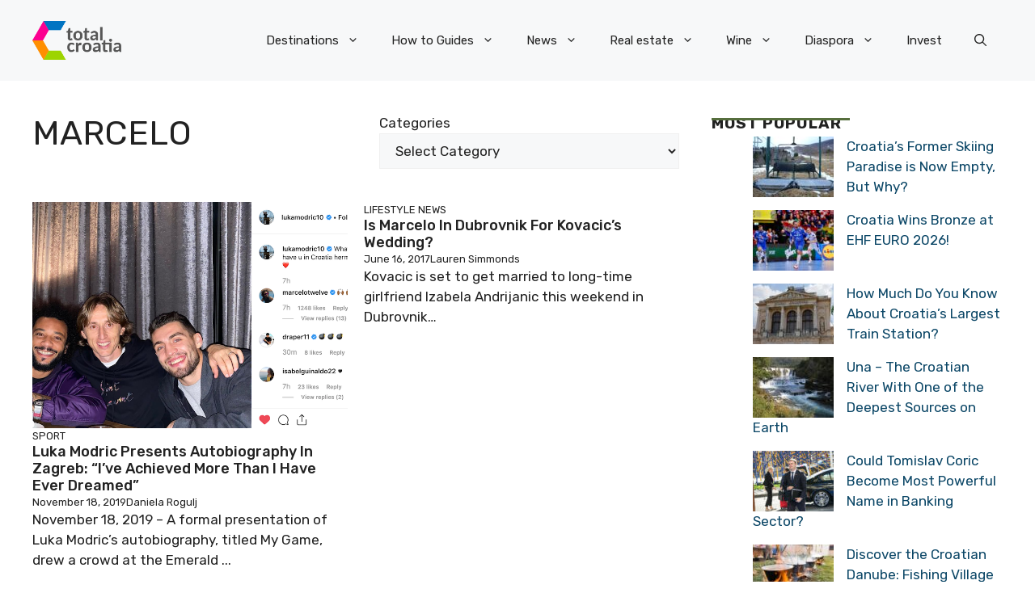

--- FILE ---
content_type: application/javascript; charset=utf-8
request_url: https://fundingchoicesmessages.google.com/f/AGSKWxV9_iMzQD2f5wWWah7XeHq0qIAgPiL3VfMp97mMLt8W38MxGidYWcolv-vPRxL4HSMVFIdaHFkYYk7wh2y0HKDfXTGc-vpJ1da07PIpV_C4PDYWyGDImZWztf32KOqDq_Tl0ldM5vaUJEY_xxwTbxBXXNlgVfeHrzEi5vvCoN4eL1eXsrUKrJFmAn7g/_-800x150..com/ads_/ad_rotator__displaytopads./ads/dart.
body_size: -1288
content:
window['fba39921-68c1-4e08-b578-4e357b3ec85e'] = true;